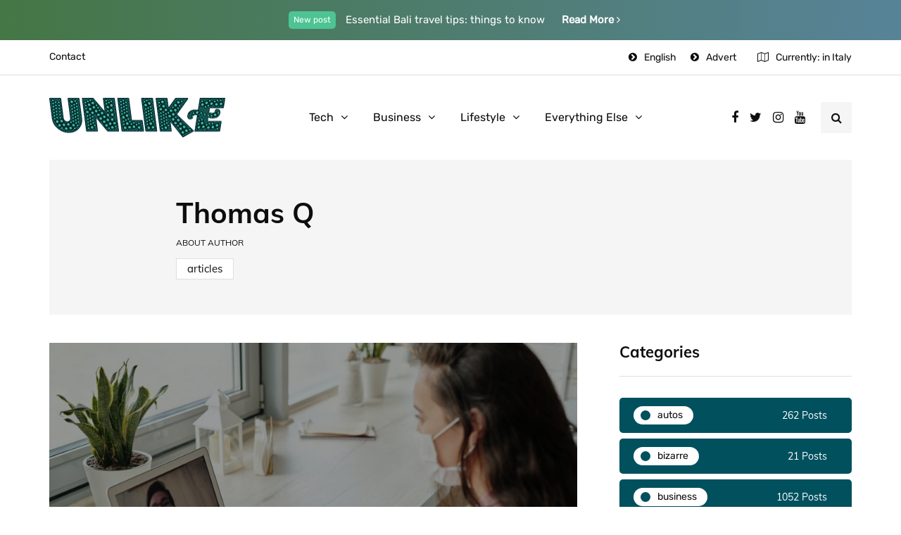

--- FILE ---
content_type: text/html; charset=utf-8
request_url: https://www.google.com/recaptcha/api2/aframe
body_size: 267
content:
<!DOCTYPE HTML><html><head><meta http-equiv="content-type" content="text/html; charset=UTF-8"></head><body><script nonce="F1bWnwmKMfLhtn07S6k_RQ">/** Anti-fraud and anti-abuse applications only. See google.com/recaptcha */ try{var clients={'sodar':'https://pagead2.googlesyndication.com/pagead/sodar?'};window.addEventListener("message",function(a){try{if(a.source===window.parent){var b=JSON.parse(a.data);var c=clients[b['id']];if(c){var d=document.createElement('img');d.src=c+b['params']+'&rc='+(localStorage.getItem("rc::a")?sessionStorage.getItem("rc::b"):"");window.document.body.appendChild(d);sessionStorage.setItem("rc::e",parseInt(sessionStorage.getItem("rc::e")||0)+1);localStorage.setItem("rc::h",'1768819886930');}}}catch(b){}});window.parent.postMessage("_grecaptcha_ready", "*");}catch(b){}</script></body></html>